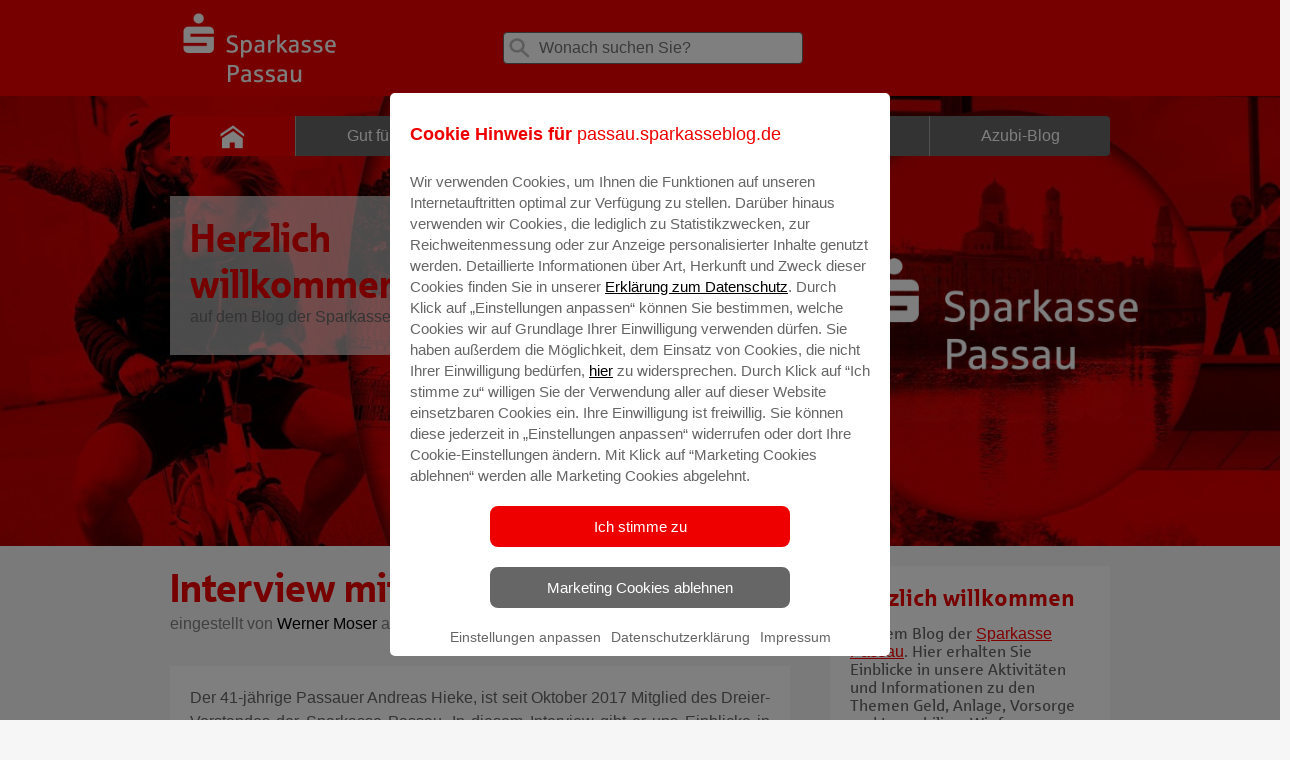

--- FILE ---
content_type: text/html; charset=UTF-8
request_url: https://passau.sparkasseblog.de/2018/03/28/mitarbeiter-privat-andreas-hieke/
body_size: 12078
content:
<!doctype html><!--[if lt IE 7]><html class="no-js ie ie6 lt-ie9 lt-ie8 lt-ie7" lang="de-DE"> <![endif]-->
<!--[if IE 7]><html class="no-js ie ie7 lt-ie9 lt-ie8" lang="de-DE"> <![endif]-->
<!--[if IE 8]><html class="no-js ie ie8 lt-ie9" lang="de-DE"> <![endif]-->
<!--[if gt IE 8]><!--><html class="no-js" lang="de-DE"> <!--<![endif]-->
<head>
<meta charset="UTF-8" />
<link rel="stylesheet" href="https://passau.sparkasseblog.de/wp-content/themes/blog/style.css?v=1.5" type="text/css" media="screen" />
<link rel="stylesheet" href="https://passau.sparkasseblog.de/wp-content/themes/blog/static/print.css" type="text/css" media="print" />
<link rel="stylesheet" href="https://passau.sparkasseblog.de/wp-content/themes/blog/static/style.css?v=2.1" type="text/css" media="screen" />
<meta http-equiv="Content-Type" content="text/html; charset=UTF-8" />
<meta http-equiv="X-UA-Compatible" content="IE=edge,chrome=1" />
<meta name="viewport" content="width=device-width, initial-scale=1.0" />
<link rel="pingback" href="https://passau.sparkasseblog.de/xmlrpc.php" />
<meta name='robots' content='index, follow, max-image-preview:large, max-snippet:-1, max-video-preview:-1' />

	<!-- This site is optimized with the Yoast SEO plugin v22.8 - https://yoast.com/wordpress/plugins/seo/ -->
	<title>Interview mit Andreas Hieke - Blog der Sparkasse Passau</title>
	<meta name="description" content="Der 41-jährige Passauer Andreas Hieke, ist seit Oktober 2017 Mitglied des Vorstandes der Sparkasse Passau. Einblicke in seinen Alltag." />
	<link rel="canonical" href="https://passau.sparkasseblog.de/2018/03/28/mitarbeiter-privat-andreas-hieke/" />
	<meta property="og:locale" content="de_DE" />
	<meta property="og:type" content="article" />
	<meta property="og:title" content="Interview mit Andreas Hieke - Blog der Sparkasse Passau" />
	<meta property="og:description" content="Der 41-jährige Passauer Andreas Hieke, ist seit Oktober 2017 Mitglied des Vorstandes der Sparkasse Passau. Einblicke in seinen Alltag." />
	<meta property="og:url" content="https://passau.sparkasseblog.de/2018/03/28/mitarbeiter-privat-andreas-hieke/" />
	<meta property="og:site_name" content="Blog der Sparkasse Passau" />
	<meta property="article:published_time" content="2018-03-28T07:36:01+00:00" />
	<meta property="article:modified_time" content="2018-03-28T12:56:17+00:00" />
	<meta property="og:image" content="https://passau.sparkasseblog.de/files/2018/03/Hieke_Startbild.jpg" />
	<meta property="og:image:width" content="2127" />
	<meta property="og:image:height" content="2317" />
	<meta property="og:image:type" content="image/jpeg" />
	<meta name="author" content="Werner Moser" />
	<meta name="twitter:card" content="summary_large_image" />
	<meta name="twitter:label1" content="Verfasst von" />
	<meta name="twitter:data1" content="Werner Moser" />
	<meta name="twitter:label2" content="Geschätzte Lesezeit" />
	<meta name="twitter:data2" content="6 Minuten" />
	<script type="application/ld+json" class="yoast-schema-graph">{"@context":"https://schema.org","@graph":[{"@type":"WebPage","@id":"https://passau.sparkasseblog.de/2018/03/28/mitarbeiter-privat-andreas-hieke/","url":"https://passau.sparkasseblog.de/2018/03/28/mitarbeiter-privat-andreas-hieke/","name":"Interview mit Andreas Hieke - Blog der Sparkasse Passau","isPartOf":{"@id":"https://passau.sparkasseblog.de/#website"},"primaryImageOfPage":{"@id":"https://passau.sparkasseblog.de/2018/03/28/mitarbeiter-privat-andreas-hieke/#primaryimage"},"image":{"@id":"https://passau.sparkasseblog.de/2018/03/28/mitarbeiter-privat-andreas-hieke/#primaryimage"},"thumbnailUrl":"https://passau.sparkasseblog.de/files/2018/03/Hieke_Startbild.jpg","datePublished":"2018-03-28T07:36:01+00:00","dateModified":"2018-03-28T12:56:17+00:00","author":{"@id":"https://passau.sparkasseblog.de/#/schema/person/2a9cac23a6d8a13ab726e7dd31506923"},"description":"Der 41-jährige Passauer Andreas Hieke, ist seit Oktober 2017 Mitglied des Vorstandes der Sparkasse Passau. Einblicke in seinen Alltag.","breadcrumb":{"@id":"https://passau.sparkasseblog.de/2018/03/28/mitarbeiter-privat-andreas-hieke/#breadcrumb"},"inLanguage":"de-DE","potentialAction":[{"@type":"ReadAction","target":["https://passau.sparkasseblog.de/2018/03/28/mitarbeiter-privat-andreas-hieke/"]}]},{"@type":"ImageObject","inLanguage":"de-DE","@id":"https://passau.sparkasseblog.de/2018/03/28/mitarbeiter-privat-andreas-hieke/#primaryimage","url":"https://passau.sparkasseblog.de/files/2018/03/Hieke_Startbild.jpg","contentUrl":"https://passau.sparkasseblog.de/files/2018/03/Hieke_Startbild.jpg","width":2127,"height":2317,"caption":"Andreas Hieke - Sparkasse Passau"},{"@type":"BreadcrumbList","@id":"https://passau.sparkasseblog.de/2018/03/28/mitarbeiter-privat-andreas-hieke/#breadcrumb","itemListElement":[{"@type":"ListItem","position":1,"name":"Startseite","item":"https://passau.sparkasseblog.de/"},{"@type":"ListItem","position":2,"name":"Interview mit Andreas Hieke"}]},{"@type":"WebSite","@id":"https://passau.sparkasseblog.de/#website","url":"https://passau.sparkasseblog.de/","name":"Blog der Sparkasse Passau","description":"Hier finden Sie Informationen rund um die Sparkasse Passau.","potentialAction":[{"@type":"SearchAction","target":{"@type":"EntryPoint","urlTemplate":"https://passau.sparkasseblog.de/?s={search_term_string}"},"query-input":"required name=search_term_string"}],"inLanguage":"de-DE"},{"@type":"Person","@id":"https://passau.sparkasseblog.de/#/schema/person/2a9cac23a6d8a13ab726e7dd31506923","name":"Werner Moser","image":{"@type":"ImageObject","inLanguage":"de-DE","@id":"https://passau.sparkasseblog.de/#/schema/person/image/","url":"https://secure.gravatar.com/avatar/73a71f6fa51f323c10637f417735ebc4?s=96&d=mm&r=g","contentUrl":"https://secure.gravatar.com/avatar/73a71f6fa51f323c10637f417735ebc4?s=96&d=mm&r=g","caption":"Werner Moser"},"url":"https://passau.sparkasseblog.de/author/wmoser/"}]}</script>
	<!-- / Yoast SEO plugin. -->


<link rel='stylesheet' id='wp-block-library-css' href='https://passau.sparkasseblog.de/wp-includes/css/dist/block-library/style.min.css?ver=6.4.3' type='text/css' media='all' />
<style id='classic-theme-styles-inline-css' type='text/css'>
/*! This file is auto-generated */
.wp-block-button__link{color:#fff;background-color:#32373c;border-radius:9999px;box-shadow:none;text-decoration:none;padding:calc(.667em + 2px) calc(1.333em + 2px);font-size:1.125em}.wp-block-file__button{background:#32373c;color:#fff;text-decoration:none}
</style>
<style id='global-styles-inline-css' type='text/css'>
body{--wp--preset--color--black: #000000;--wp--preset--color--cyan-bluish-gray: #abb8c3;--wp--preset--color--white: #ffffff;--wp--preset--color--pale-pink: #f78da7;--wp--preset--color--vivid-red: #cf2e2e;--wp--preset--color--luminous-vivid-orange: #ff6900;--wp--preset--color--luminous-vivid-amber: #fcb900;--wp--preset--color--light-green-cyan: #7bdcb5;--wp--preset--color--vivid-green-cyan: #00d084;--wp--preset--color--pale-cyan-blue: #8ed1fc;--wp--preset--color--vivid-cyan-blue: #0693e3;--wp--preset--color--vivid-purple: #9b51e0;--wp--preset--gradient--vivid-cyan-blue-to-vivid-purple: linear-gradient(135deg,rgba(6,147,227,1) 0%,rgb(155,81,224) 100%);--wp--preset--gradient--light-green-cyan-to-vivid-green-cyan: linear-gradient(135deg,rgb(122,220,180) 0%,rgb(0,208,130) 100%);--wp--preset--gradient--luminous-vivid-amber-to-luminous-vivid-orange: linear-gradient(135deg,rgba(252,185,0,1) 0%,rgba(255,105,0,1) 100%);--wp--preset--gradient--luminous-vivid-orange-to-vivid-red: linear-gradient(135deg,rgba(255,105,0,1) 0%,rgb(207,46,46) 100%);--wp--preset--gradient--very-light-gray-to-cyan-bluish-gray: linear-gradient(135deg,rgb(238,238,238) 0%,rgb(169,184,195) 100%);--wp--preset--gradient--cool-to-warm-spectrum: linear-gradient(135deg,rgb(74,234,220) 0%,rgb(151,120,209) 20%,rgb(207,42,186) 40%,rgb(238,44,130) 60%,rgb(251,105,98) 80%,rgb(254,248,76) 100%);--wp--preset--gradient--blush-light-purple: linear-gradient(135deg,rgb(255,206,236) 0%,rgb(152,150,240) 100%);--wp--preset--gradient--blush-bordeaux: linear-gradient(135deg,rgb(254,205,165) 0%,rgb(254,45,45) 50%,rgb(107,0,62) 100%);--wp--preset--gradient--luminous-dusk: linear-gradient(135deg,rgb(255,203,112) 0%,rgb(199,81,192) 50%,rgb(65,88,208) 100%);--wp--preset--gradient--pale-ocean: linear-gradient(135deg,rgb(255,245,203) 0%,rgb(182,227,212) 50%,rgb(51,167,181) 100%);--wp--preset--gradient--electric-grass: linear-gradient(135deg,rgb(202,248,128) 0%,rgb(113,206,126) 100%);--wp--preset--gradient--midnight: linear-gradient(135deg,rgb(2,3,129) 0%,rgb(40,116,252) 100%);--wp--preset--font-size--small: 13px;--wp--preset--font-size--medium: 20px;--wp--preset--font-size--large: 36px;--wp--preset--font-size--x-large: 42px;--wp--preset--spacing--20: 0.44rem;--wp--preset--spacing--30: 0.67rem;--wp--preset--spacing--40: 1rem;--wp--preset--spacing--50: 1.5rem;--wp--preset--spacing--60: 2.25rem;--wp--preset--spacing--70: 3.38rem;--wp--preset--spacing--80: 5.06rem;--wp--preset--shadow--natural: 6px 6px 9px rgba(0, 0, 0, 0.2);--wp--preset--shadow--deep: 12px 12px 50px rgba(0, 0, 0, 0.4);--wp--preset--shadow--sharp: 6px 6px 0px rgba(0, 0, 0, 0.2);--wp--preset--shadow--outlined: 6px 6px 0px -3px rgba(255, 255, 255, 1), 6px 6px rgba(0, 0, 0, 1);--wp--preset--shadow--crisp: 6px 6px 0px rgba(0, 0, 0, 1);}:where(.is-layout-flex){gap: 0.5em;}:where(.is-layout-grid){gap: 0.5em;}body .is-layout-flow > .alignleft{float: left;margin-inline-start: 0;margin-inline-end: 2em;}body .is-layout-flow > .alignright{float: right;margin-inline-start: 2em;margin-inline-end: 0;}body .is-layout-flow > .aligncenter{margin-left: auto !important;margin-right: auto !important;}body .is-layout-constrained > .alignleft{float: left;margin-inline-start: 0;margin-inline-end: 2em;}body .is-layout-constrained > .alignright{float: right;margin-inline-start: 2em;margin-inline-end: 0;}body .is-layout-constrained > .aligncenter{margin-left: auto !important;margin-right: auto !important;}body .is-layout-constrained > :where(:not(.alignleft):not(.alignright):not(.alignfull)){max-width: var(--wp--style--global--content-size);margin-left: auto !important;margin-right: auto !important;}body .is-layout-constrained > .alignwide{max-width: var(--wp--style--global--wide-size);}body .is-layout-flex{display: flex;}body .is-layout-flex{flex-wrap: wrap;align-items: center;}body .is-layout-flex > *{margin: 0;}body .is-layout-grid{display: grid;}body .is-layout-grid > *{margin: 0;}:where(.wp-block-columns.is-layout-flex){gap: 2em;}:where(.wp-block-columns.is-layout-grid){gap: 2em;}:where(.wp-block-post-template.is-layout-flex){gap: 1.25em;}:where(.wp-block-post-template.is-layout-grid){gap: 1.25em;}.has-black-color{color: var(--wp--preset--color--black) !important;}.has-cyan-bluish-gray-color{color: var(--wp--preset--color--cyan-bluish-gray) !important;}.has-white-color{color: var(--wp--preset--color--white) !important;}.has-pale-pink-color{color: var(--wp--preset--color--pale-pink) !important;}.has-vivid-red-color{color: var(--wp--preset--color--vivid-red) !important;}.has-luminous-vivid-orange-color{color: var(--wp--preset--color--luminous-vivid-orange) !important;}.has-luminous-vivid-amber-color{color: var(--wp--preset--color--luminous-vivid-amber) !important;}.has-light-green-cyan-color{color: var(--wp--preset--color--light-green-cyan) !important;}.has-vivid-green-cyan-color{color: var(--wp--preset--color--vivid-green-cyan) !important;}.has-pale-cyan-blue-color{color: var(--wp--preset--color--pale-cyan-blue) !important;}.has-vivid-cyan-blue-color{color: var(--wp--preset--color--vivid-cyan-blue) !important;}.has-vivid-purple-color{color: var(--wp--preset--color--vivid-purple) !important;}.has-black-background-color{background-color: var(--wp--preset--color--black) !important;}.has-cyan-bluish-gray-background-color{background-color: var(--wp--preset--color--cyan-bluish-gray) !important;}.has-white-background-color{background-color: var(--wp--preset--color--white) !important;}.has-pale-pink-background-color{background-color: var(--wp--preset--color--pale-pink) !important;}.has-vivid-red-background-color{background-color: var(--wp--preset--color--vivid-red) !important;}.has-luminous-vivid-orange-background-color{background-color: var(--wp--preset--color--luminous-vivid-orange) !important;}.has-luminous-vivid-amber-background-color{background-color: var(--wp--preset--color--luminous-vivid-amber) !important;}.has-light-green-cyan-background-color{background-color: var(--wp--preset--color--light-green-cyan) !important;}.has-vivid-green-cyan-background-color{background-color: var(--wp--preset--color--vivid-green-cyan) !important;}.has-pale-cyan-blue-background-color{background-color: var(--wp--preset--color--pale-cyan-blue) !important;}.has-vivid-cyan-blue-background-color{background-color: var(--wp--preset--color--vivid-cyan-blue) !important;}.has-vivid-purple-background-color{background-color: var(--wp--preset--color--vivid-purple) !important;}.has-black-border-color{border-color: var(--wp--preset--color--black) !important;}.has-cyan-bluish-gray-border-color{border-color: var(--wp--preset--color--cyan-bluish-gray) !important;}.has-white-border-color{border-color: var(--wp--preset--color--white) !important;}.has-pale-pink-border-color{border-color: var(--wp--preset--color--pale-pink) !important;}.has-vivid-red-border-color{border-color: var(--wp--preset--color--vivid-red) !important;}.has-luminous-vivid-orange-border-color{border-color: var(--wp--preset--color--luminous-vivid-orange) !important;}.has-luminous-vivid-amber-border-color{border-color: var(--wp--preset--color--luminous-vivid-amber) !important;}.has-light-green-cyan-border-color{border-color: var(--wp--preset--color--light-green-cyan) !important;}.has-vivid-green-cyan-border-color{border-color: var(--wp--preset--color--vivid-green-cyan) !important;}.has-pale-cyan-blue-border-color{border-color: var(--wp--preset--color--pale-cyan-blue) !important;}.has-vivid-cyan-blue-border-color{border-color: var(--wp--preset--color--vivid-cyan-blue) !important;}.has-vivid-purple-border-color{border-color: var(--wp--preset--color--vivid-purple) !important;}.has-vivid-cyan-blue-to-vivid-purple-gradient-background{background: var(--wp--preset--gradient--vivid-cyan-blue-to-vivid-purple) !important;}.has-light-green-cyan-to-vivid-green-cyan-gradient-background{background: var(--wp--preset--gradient--light-green-cyan-to-vivid-green-cyan) !important;}.has-luminous-vivid-amber-to-luminous-vivid-orange-gradient-background{background: var(--wp--preset--gradient--luminous-vivid-amber-to-luminous-vivid-orange) !important;}.has-luminous-vivid-orange-to-vivid-red-gradient-background{background: var(--wp--preset--gradient--luminous-vivid-orange-to-vivid-red) !important;}.has-very-light-gray-to-cyan-bluish-gray-gradient-background{background: var(--wp--preset--gradient--very-light-gray-to-cyan-bluish-gray) !important;}.has-cool-to-warm-spectrum-gradient-background{background: var(--wp--preset--gradient--cool-to-warm-spectrum) !important;}.has-blush-light-purple-gradient-background{background: var(--wp--preset--gradient--blush-light-purple) !important;}.has-blush-bordeaux-gradient-background{background: var(--wp--preset--gradient--blush-bordeaux) !important;}.has-luminous-dusk-gradient-background{background: var(--wp--preset--gradient--luminous-dusk) !important;}.has-pale-ocean-gradient-background{background: var(--wp--preset--gradient--pale-ocean) !important;}.has-electric-grass-gradient-background{background: var(--wp--preset--gradient--electric-grass) !important;}.has-midnight-gradient-background{background: var(--wp--preset--gradient--midnight) !important;}.has-small-font-size{font-size: var(--wp--preset--font-size--small) !important;}.has-medium-font-size{font-size: var(--wp--preset--font-size--medium) !important;}.has-large-font-size{font-size: var(--wp--preset--font-size--large) !important;}.has-x-large-font-size{font-size: var(--wp--preset--font-size--x-large) !important;}
.wp-block-navigation a:where(:not(.wp-element-button)){color: inherit;}
:where(.wp-block-post-template.is-layout-flex){gap: 1.25em;}:where(.wp-block-post-template.is-layout-grid){gap: 1.25em;}
:where(.wp-block-columns.is-layout-flex){gap: 2em;}:where(.wp-block-columns.is-layout-grid){gap: 2em;}
.wp-block-pullquote{font-size: 1.5em;line-height: 1.6;}
</style>
<link rel='stylesheet' id='login-with-ajax-css' href='https://passau.sparkasseblog.de/wp-content/plugins/login-with-ajax/templates/login-with-ajax.min.css?ver=4.3' type='text/css' media='all' />
<link rel='stylesheet' id='login-with-ajax-2FA-css' href='https://passau.sparkasseblog.de/wp-content/plugins/login-with-ajax/2FA/2FA.min.css?ver=4.3' type='text/css' media='all' />
<script type="text/javascript" src="https://passau.sparkasseblog.de/wp-includes/js/jquery/jquery.min.js?ver=3.7.1" id="jquery-core-js"></script>
<script type="text/javascript" src="https://passau.sparkasseblog.de/wp-includes/js/jquery/jquery-migrate.min.js?ver=3.4.1" id="jquery-migrate-js"></script>
<script type="text/javascript" src="https://passau.sparkasseblog.de/wp-content/themes/sparkasse-parent/js/typeahead.js?ver=6.4.3" id="typeahead-js"></script>
<script type="text/javascript" id="login-with-ajax-js-extra">
/* <![CDATA[ */
var LWA = {"ajaxurl":"https:\/\/passau.sparkasseblog.de\/wp-admin\/admin-ajax.php","off":""};
/* ]]> */
</script>
<script type="text/javascript" src="https://passau.sparkasseblog.de/wp-content/plugins/login-with-ajax/templates/login-with-ajax.min.js?ver=4.3" id="login-with-ajax-js"></script>
<script type="text/javascript" src="https://passau.sparkasseblog.de/wp-content/plugins/login-with-ajax/ajaxify/ajaxify.min.js?ver=4.3" id="login-with-ajax-ajaxify-js"></script>
<script type="text/javascript" src="https://passau.sparkasseblog.de/wp-content/plugins/login-with-ajax/2FA/2FA.min.js?ver=4.3" id="login-with-ajax-2FA-js"></script>
<script>
  window.dataLayer = window.dataLayer || [];
    dataLayer.push({
    "page" : {
        "name"      : "Blog der Sparkasse Passau",
        "channel"   : "mitarbeiter-privat-andreas-hieke",
        "hierarchy" : [4],
        "spk"       : "passau.sparkasseblog.de",
        "aid"       : "sk-passau",
        "blz"       : "74050000"
      }
    });
  </script><!-- Google Tag Manager -->
<script>(function(w,d,s,l,i){w[l]=w[l]||[];w[l].push({'gtm.start':
new Date().getTime(),event:'gtm.js'});var f=d.getElementsByTagName(s)[0],
j=d.createElement(s),dl=l!='dataLayer'?'&l='+l:'';j.async=true;j.src=
'https://www.googletagmanager.com/gtm.js?id='+i+dl;f.parentNode.insertBefore(j,f);
})(window,document,'script','dataLayer','GTM-KPGP98M');</script>
<!-- End Google Tag Manager -->


	<style>/* emma widget */

.nl-form-body {

               width: 100% !important;

}



.nl-form-body .element {

               padding: 8px 0 !important;

}



.nl-form-body button {

               cursor: pointer;

}



.nl-form-body button:hover {

               background-color: #ff0000 !important;

               background: linear-gradient(#ff0000, #dd0000) !important;

               border: solid 1px #ff0000 !important;

}



.nl-form-body a { font-weight: bold; text-decoration: underline;



}

/* spacings between paragraphs and headlines */
.content__text p + h2,
.content__text p + h3,
.content__text p + h4,
.content__text p + h5,
.content__text p + h6 {
  margin-top: 25px;
}</style>
</head>
<body class="post-template-default single single-post postid-2531 single-format-standard start-page" data-template="base.twig">
<!-- Google Tag Manager (noscript) -->
<noscript><iframe src="https://www.googletagmanager.com/ns.html?id=GTM-KPGP98M"
height="0" width="0" style="display:none;visibility:hidden"></iframe></noscript>
<!-- End Google Tag Manager (noscript) -->
<div id="wrapper" class="spapp"   >
                <header id="header" role="banner" class="wrapper__header  wrapper__header--white-red">
        <div class="container">
            <div class="row">
                <div class="col-xs-12">
                    <div class="l-header">
                        <div class="header__logo">
                            <a href="/">
                                <img alt="zur Homepage" title="zur Homepage" src="https://passau.sparkasseblog.de/files/2024/08/cropped-Logo-Sparkasse-Passau-Blog-270x96-2.png" />
                            </a>
                        </div>
                        <div id="search" class="search">
    <form role="search" action="https://passau.sparkasseblog.de/">
        <label>
            <span class="icon icon__search"></span>
            <input type="search"
                   class="search__input"
                   id="searchinput"
                   placeholder="Wonach suchen Sie?"
                   value=""
                   name="s"
                   title="Suche für:"/>
        </label>
    </form>
</div>

						                    </div>
                </div>
            </div>
        </div>
    </header>
    <div class="container-fluid nopad">
							        <div class="full-background_navigation-container stageimage
                 stagemobile"
				
                            style="background-image: url('https://passau.sparkasseblog.de/files/2025/12/Headerbild-Blog.png')"
                >
            <div id="container">
                <div class="row" id="main-menu">
                    <div class="navigation-container">
    <input id="main-nav-check" type="checkbox">
    <nav id="menu" class="nav nav__mobile">
        <ul class="nav__list">
            <li class="nav__item nav__item-icon">
                <a href="/" class="nav__link" >
                    <span class="icon icon__home"></span>
                </a>
            </li>
                            <li class=" menu-item menu-item-type-taxonomy menu-item-object-category menu-item-39 nav__item"  >
                    <a class="nav__link" href="https://passau.sparkasseblog.de/category/gutfuerdieregion/"><span class="nav__text">Gut für die Region </span></a>
                                      </li>
                            <li class=" menu-item menu-item-type-taxonomy menu-item-object-category menu-item-37 nav__item"  >
                    <a class="nav__link" href="https://passau.sparkasseblog.de/category/finanztipps/"><span class="nav__text">Finanztipps </span></a>
                                      </li>
                            <li class=" menu-item menu-item-type-taxonomy menu-item-object-category menu-item-41 nav__item"  >
                    <a class="nav__link" href="https://passau.sparkasseblog.de/category/veranstaltungen/"><span class="nav__text">Veranstaltungen </span></a>
                                      </li>
                            <li class=" menu-item menu-item-type-taxonomy menu-item-object-category menu-item-35 nav__item"  >
                    <a class="nav__link" href="https://passau.sparkasseblog.de/category/azubi-blog/"><span class="nav__text">Azubi-Blog </span></a>
                                      </li>
                    </ul>
    </nav>
    <div id="iconbar"><a href="#" id="mobileMenuOpen"></a></div>
    <nav id="mobilemenu">
        <header id="mobile">
            <a href="/" target="_self" title="Sparkasse"><span class="sidebar__Icon sidebar__Icon--social"><svg title="Sparkasse"><use xlink:href="/wp-content/themes/blog/assets/icons.svg#simpleicons-sparkasse-icon"></use></svg></span> Zur Startseite</a>
        </header>
        <a href="#" id="mobileMenuClose"></a>
        <div id="search" class="search">
    <form role="search" action="https://passau.sparkasseblog.de/">
        <label>
            <span class="icon icon__search"></span>
            <input type="search"
                   class="search__input"
                   id="searchinput"
                   placeholder="Wonach suchen Sie?"
                   value=""
                   name="s"
                   title="Suche für:"/>
        </label>
    </form>
</div>

        <ul class="mobile_nav__list">
                            <li class="mobile_nav__item"  >
                    <a class="mobile_nav__link" href="https://passau.sparkasseblog.de/category/gutfuerdieregion/"> <span class="nav__text">Gut für die Region </span></a>
                                      </li>
                            <li class="mobile_nav__item"  >
                    <a class="mobile_nav__link" href="https://passau.sparkasseblog.de/category/finanztipps/"> <span class="nav__text">Finanztipps </span></a>
                                      </li>
                            <li class="mobile_nav__item"  >
                    <a class="mobile_nav__link" href="https://passau.sparkasseblog.de/category/veranstaltungen/"> <span class="nav__text">Veranstaltungen </span></a>
                                      </li>
                            <li class="mobile_nav__item"  >
                    <a class="mobile_nav__link" href="https://passau.sparkasseblog.de/category/azubi-blog/"> <span class="nav__text">Azubi-Blog </span></a>
                                      </li>
                    </ul>
    </nav>
</div>
                </div>
										  
        
            
      
     
	<img src="https://passau.sparkasseblog.de/files/2025/12/Headerbild-Blog-600x200.png" alt="" class="" srcset="https://passau.sparkasseblog.de/files/2025/12/Headerbild-Blog-600x200.png 600w, https://passau.sparkasseblog.de/files/2025/12/Headerbild-Blog-300x100.png 300w, https://passau.sparkasseblog.de/files/2025/12/Headerbild-Blog-1024x341.png 1024w, https://passau.sparkasseblog.de/files/2025/12/Headerbild-Blog-768x256.png 768w, https://passau.sparkasseblog.de/files/2025/12/Headerbild-Blog-250x83.png 250w, https://passau.sparkasseblog.de/files/2025/12/Headerbild-Blog-555x185.png 555w, https://passau.sparkasseblog.de/files/2025/12/Headerbild-Blog-940x313.png 940w, https://passau.sparkasseblog.de/files/2025/12/Headerbild-Blog-500x167.png 500w, https://passau.sparkasseblog.de/files/2025/12/Headerbild-Blog.png 1500w" sizes="(max-width: 600px) 100vw, 600px">

				                                <div class="row" id="main-teaser">
                    <div class="navigation-container">
    <div class="nav">
        <div class="themeTitle">
			<div class="themeHeadline">Herzlich willkommen</div>
								<p class="mb-3 font-06">
					auf dem Blog der Sparkasse Passau
				</p>
							</div>
		</div>
	</div>                </div>
                            </div>
        </div>
    </div>
        <!-- single.twig -->
		
	<article id="post">
		<div class="container">
			<div class="row">
                					<div class="col-xs-12 col-md-8">
						<header>
							<h1 class="headline--primary">Interview mit Andreas Hieke</h1>
                            							
    <p class="content content__text author font-05">
            eingestellt von <a href="https://passau.sparkasseblog.de/author/wmoser/" class="font__bold">Werner Moser</a> am 28. März 2018     	        </p>
						</header>
						 						<section class="cbox cbox__text">
							<div class="content content__text">
								<div class="single content__par image">
                                                                        <p>Der 41-jährige Passauer Andreas Hieke, ist seit Oktober 2017 Mitglied des Dreier-Vorstandes der Sparkasse Passau. In diesem Interview gibt er uns Einblicke in seinen Alltag als Sparkassenvorstand und in das Familienleben mit seiner Frau Mandy und dem 5-jährigem Sohn Hannes.</p>
<p><span style="color: #ff0000">Deine erste Stunde des Tages &#8211; wie läuft die ab?</span><br />
Wir beginnen den Tag immer mit einem gemeinsamen Familienfrühstück. Dabei lese ich die Passauer Neue Presse &#8211; ganz klassisch noch in Papierform -, um gut informiert in den Tag zu starten.</p>
<p><span style="color: #ff0000">Wie sieht ein typischer Arbeitstag bei dir aus?</span><br />
Den typischen Arbeitstag gibt es eigentlich nicht. Mein Arbeitsalltag ist auch aufgrund der verschiedenen von mir verantworteten Bereiche sehr abwechslungsreich. Den größten Teil meiner Zeit nehmen dabei aber sicherlich interne Abstimmungen und Besprechungen in Anspruch.</p>
<p><span style="color: #ff0000">Wie viele Abend- / Wochenendtermine hast du als Vorstand?</span><strong><br />
</strong>Das lässt sich nicht pauschal beantworten. Mal sind es mehr, mal weniger. Aber netzwerkfördernde und repräsentative Termine sind sehr wichtig und darum nehme ich diese auch gerne wahr. Das gehört einfach zur Aufgabe dazu.</p>
<p><span style="color: #ff0000">1997 hast du als Azubi in der Sparkasse Passau angefangen. Nach der Ausbildung warst du Geldberater in Ruderting, dann Kundenberater und Geschäftsstellenleiter in Rotthalmünster, Marktdirektor in Tittling. Als Regionaldirektor verantwortlich für den Bereich Nord/Südwest, Leiter der Unternehmenssteuerung und nach einer Vorstandsqualifikation in der Sparkasse Erding-Dorfen, als Leiter der Gewerbekundenberatung, bist du 2014 zum stellvertretendes Vorstandsmitglied ernannt worden. Mit 40 Jahren hast du 2017 die Nachfolge von Dr. Hartmann Beck als <a href="https://passau.sparkasseblog.de/2017/10/04/andreas-hieke-wird-vorstand/">Vorstandsmitglied</a> angetreten. Eine beeindruckende Bilderbuchkarriere innerhalb der Sparkasse Passau. Wir hatten schon einige Führungspersönlichkeiten im Haus, die dann als Vorstand bei anderen Sparkassen ihre Karriere fortgesetzt haben. Du bist jedoch deiner Heimat und der Sparkasse Passau treu geblieben? Warum?&nbsp;</span><strong><br />
</strong>Ich liebe unsere Heimat und kann mir keinen schöneren Platz zum Leben vorstellen. Und die Sparkasse Passau ist ein tolles Haus mit liebenswerten Mitarbeiterinnen und Mitarbeitern, die mich jetzt schon über 20 Jahre lang begleiten. Ich bin mir ziemlich sicher, dass auch die ehemaligen Kollegen gerne Vorstand in Passau geworden wären. Dazu müssen mehrere Dinge zusammenpassen: die persönliche Entwicklung, ein entsprechender Bedarf in der Sparkasse und schließlich ein Verwaltungsrat, der einen zum Vorstand bestellt. Da hatte ich einfach auch Glück.&nbsp;&nbsp;</p>
<p><span style="color: #ff0000">Es stellt sich dabei natürlich auch die Frage wie du in kritische (Führungs-) Gespräche mit Mitarbeitern gehst, die bisher deine Kollegen waren und ggf. schon länger in der Sparkasse sind, als du?</span><br />
Den eigenen Führungsstil zu beschreiben ist nicht leicht. Das sollen besser andere machen. Seit dem Jahr 2004 habe ich in verschiedenen Funktionen Führungsverantwortung in der Sparkasse. In dieser Zeit hatte ich immer Mitarbeiterinnen und Mitarbeiter, die länger in der Sparkasse und bisher Kollegen oder manchmal sogar ehemalige Chefs waren. Ich glaube, das hat immer ganz gut funktioniert. Dafür möchte ich mich bei den Kolleginnen und Kollegen bedanken, denn es gehören immer zwei dazu.&nbsp;</p>
<p><span style="color: #ff0000">Gab es einen Menschen in deiner beruflichen Laufbahn, der dich geprägt oder verändert hat?</span><br />
In den über 20 Jahren in der Sparkasse Passau haben mich viele Menschen geprägt. Ich hatte insbesondere das Glück, immer Führungskräfte gehabt zu haben, die mich gefördert haben. Da möchte ich niemanden ausnehmen oder hervorheben und mich bei allen herzlich bedanken. Am meisten verändert hat mich in beruflicher Hinsicht aber meine Frau Mandy. Als ich sie kennen und lieben lernte, war ich ganz zufrieden mit dem bis dahin Erreichten. Sie hatte die Erfahrung aus zwei anderen, größeren Sparkassen und hat mir aufgezeigt, dass ich vielleicht noch mehr Potenzial habe. Ohne Sie hätte ich insbesondere den wichtigen Schritt zum Lehrinstitut wahrscheinlich nicht gemacht.</p>
<p><span style="color: #ff0000">Was verändert sich für unsere Privatkunden in den nächsten 5-10 Jahren? Haben wir dann überhaupt noch Geschäftsstellen?</span><br />
Unser gesamtes Umfeld verändert sich vor allem durch die Digitalisierung rasant und immer schneller. Das macht auch vor der Sparkasse nicht halt. Deshalb haben wir unser Zielbild 2030 entwickelt, um uns frühzeitig darauf einzustellen und das Geschäftsmodell der Sparkasse nachhaltig weiterzuentwickeln. Ich bin überzeugt, dass wir als die regionale Multikanalbank mit einer sehr hohen Beratungskompetenz auch in der Zukunft einen wichtigen Mehrwert für die Menschen, Unternehmen und Kommunen in unserer Region bieten werden. Der persönliche Kontakt vor Ort wird dabei nach wie vor ein entscheidender Wettbewerbsvorteil für uns sein. Dafür haben wir uns mit unserer derzeitigen Geschäftsstellenstruktur schon gut aufgestellt. Die Geschäftsstelle als Synonym für den persönlichen Kontakt vor Ort gehört für mich zur DNA einer Sparkasse. Sicherlich werden sich aber sowohl die Anzahl als auch das in den Geschäftsstellen vorgehaltene Dienstleistungs- und Beratungsangebot weiter verändern.&nbsp;&nbsp;&nbsp;</p>
<img fetchpriority="high" decoding="async" class="size-medium wp-image-2527 alignleft" src="https://passau.sparkasseblog.de/files/2018/03/Hieke_Moser2-300x213.jpg" alt="Andreas Hieke - Sparkasse Passau" height="213" width="300" srcset="https://passau.sparkasseblog.de/files/2018/03/Hieke_Moser2-300x213.jpg 300w, https://passau.sparkasseblog.de/files/2018/03/Hieke_Moser2-768x545.jpg 768w, https://passau.sparkasseblog.de/files/2018/03/Hieke_Moser2-1024x727.jpg 1024w, https://passau.sparkasseblog.de/files/2018/03/Hieke_Moser2-250x177.jpg 250w, https://passau.sparkasseblog.de/files/2018/03/Hieke_Moser2-261x185.jpg 261w" sizes="(max-width: 300px) 100vw, 300px" /><p><strong><em>Jetzt möchten wir aber gerne noch mehr über den Privatmenschen Andreas Hieke erfahren.</em></strong></p>
<p><span style="color: #ff0000">Welchen Beruf haben sich deine Eltern für dich vorgestellt?</span><strong><br />
</strong>Das weiß ich eigentlich gar nicht so genau. Meine Eltern haben mich immer meinen eigenen Weg gehen lassen und mich nicht in irgendeine Richtung gedrängt. Sie haben mich bei allem, was ich gemacht habe, immer unterstützt. Soweit ich mich erinnere, war es alleine meine Entscheidung, nach dem Abitur nicht zu studieren sondern in die Sparkasse zu gehen. Natürlich berät man sich aber bei so einer Entscheidung mit seinen Eltern. Mein Vater hat einen kleinen Handwerksbetrieb. Vielleicht hätte er sich gewünscht, dass ich mal in seine Fußstapfen trete. In meiner Familie mütterlicherseits gab es damals schon vier weitere Bankkaufleute, da waren sie und ich quasi etwas vorbelastet.&nbsp;</p>
<p><span style="color: #ff0000">Welche Aufgaben übernimmst du zu Hause?</span><strong><br />
</strong>Meine Frau und ich haben mal ausgemacht, dass sie für Innen und ich für Außen zuständig bin. Das ist auch gut so. Dazu koche ich gerne – also nicht so alltäglich, aber am Wochenende mit entsprechend Zeit und Muße. Meiner Familie schmeckt das dann auch meistens.</p>
<p><span style="color: #ff0000">Was darf in deinem Urlaubskoffer nie fehlen?</span><strong><br />
</strong>Die kommen zwar nicht in den Koffer, aber das Wichtigste sind natürlich meine Frau und mein Sohn. Die gemeinsame Zeit ist ansonsten eher knapp, so dass wir diese dann im Urlaub genießen. Und ich rauche seit einigen Jahren gelegentlich Pfeife. Die muss immer mit in den Urlaub.</p>
<p><span style="color: #ff0000">Für welche drei Dinge in deinem Leben bist du am dankbarsten?</span><strong><br />
</strong>Meine Frau, meinen Sohn und dass ich dieses Leben hier in meiner Heimat führen darf.</p>
<p><span style="color: #ff0000">Was bringt positive Energie in dein Leben?</span><strong><br />
</strong>Ich bin grundsätzlich ein positiver Mensch und kann aus vielen Dingen Energie ziehen. Aber gerade die gemeinsame Zeit mit meinem Sohn gibt mir sehr viel.</p>
<p><span style="color: #ff0000">Was hast du dir in der letzten Zeit für dich gegönnt?</span><strong><br />
</strong>Vor wenigen Tagen habe ich mir wirklich einen länger gehegten Wunsch erfüllt. Ich habe mir meine Augen lasern und die Kurzsichtigkeit korrigieren lassen. Seitdem führe ich ein Leben ohne Brille und Kontaktlinsen.</p>
<p><span style="color: #ff0000">Was machst du gar nicht gerne und schiebst es immer wieder auf?</span><br />
Ich habe ja vorher gesagt, dass ich zuhause für Außen zuständig bin. Da bin ich aber ziemlich nachlässig. Vor zwei Jahren habe ich mir deshalb schon einen Rasenmäherroboter angeschafft, damit das wenigstens immer gemacht ist.</p>
<p><span style="color: #ff0000">Welche Frage wurde dir noch nie gestellt, die du gerne beantworten würdest?</span><br />
Wenn ich das wüsste …</p>
<div class="wp-caption alignleft" style="max-width: 310px;"><img decoding="async" class="wp-image-2525 size-medium" src="https://passau.sparkasseblog.de/files/2018/03/Hieke_Moser-300x210.jpg" alt="Andreas Hieke - Sparkasse Passau" height="210" width="300" srcset="https://passau.sparkasseblog.de/files/2018/03/Hieke_Moser-300x210.jpg 300w, https://passau.sparkasseblog.de/files/2018/03/Hieke_Moser-768x538.jpg 768w, https://passau.sparkasseblog.de/files/2018/03/Hieke_Moser-1024x717.jpg 1024w, https://passau.sparkasseblog.de/files/2018/03/Hieke_Moser-250x175.jpg 250w, https://passau.sparkasseblog.de/files/2018/03/Hieke_Moser-264x185.jpg 264w" sizes="(max-width: 300px) 100vw, 300px" /><p class="wp-caption-text">v.l. Werner Moser und Andreas Hieke</p></div>
<p>Herzlichen Dank für das unterhaltsame Gespräch.<br />
Geführt wurde das Interview von Werner Moser, Multikanalmanagement.</p>
<p>&nbsp;</p>
<p>&nbsp;</p>
<p>&nbsp;</p>
<p>&nbsp;</p>
<p>&nbsp;</p>

								</div>
							</div>
						</section>
						                        					</div>
					<div class="col-xs-12 col-md-4">
						<ul>
															<div class="sidebar cbox cbox__sidebar"><h3 class="sidebar__title">Herzlich willkommen</h3>			<div class="textwidget">auf dem Blog der <a HREF="https://www.sparkasse-passau.de/de/home.html"><font COLOR="#FF0000"><u>Sparkasse Passau</u></font></a>. Hier erhalten Sie Einblicke in unsere Aktivitäten und Informationen zu den Themen Geld, Anlage, Vorsorge und Immobilien. Wir freuen uns über Ihren Besuch und Ihre Kommentare. </div>
		</div>
		<div class="sidebar cbox cbox__sidebar">
		<h3 class="sidebar__title">Neueste Beiträge</h3>
		<ul>
											<li>
					<a href="https://passau.sparkasseblog.de/2026/01/14/kundenempfang-der-sparkasse-passau-2026/">Kundenempfang der Sparkasse Passau 2026</a>
									</li>
											<li>
					<a href="https://passau.sparkasseblog.de/2025/12/23/spendenmarathon-der-sparkasse-passau-2025/">Spendenmarathon der Sparkasse Passau 2025</a>
									</li>
											<li>
					<a href="https://passau.sparkasseblog.de/2025/11/18/konzert-der-sparkassenstiftung-2025/">Konzert der Sparkassenstiftung 2025</a>
									</li>
											<li>
					<a href="https://passau.sparkasseblog.de/2025/10/08/finanzbildung-mit-kluge-koepfe-starke-zukunft-der-sparkasse-passau/">Finanzbildung mit „Kluge Köpfe – Starke Zukunft“ der Sparkasse Passau</a>
									</li>
											<li>
					<a href="https://passau.sparkasseblog.de/2025/08/07/brauhoefe-passau-passaus-neue-wohntraeume/">Brauhöfe Passau &#8211; PASSAUS NEUE WOHN(T)RÄUME</a>
									</li>
					</ul>

		</div>
													</ul>
					</div>
                			</div>
		</div>
	</article>

			
				
		
	


            <div class="clear"></div>
<footer id="footer" class="footer" role="contentinfo">
       <div class="footer__menu">
        <div class="container">
            <div class="row">
                                                                                          <div class="col-xs-12 col-md-4">
                    <ul class="footer__list" >
                                                <li class="footer__item menu"  style="
    margin-bottom: 0px;
    margin-top: 0px;
    margin-left: 0px;
    margin-right: 0px;
"><a class="footer__link" href="https://www.sparkasse-passau.de/de/home.html" title="Internetfiliale" target="_blank">Internetfiliale</a>
<ul>
                </ul></li>                                                <li class="footer__item menu"  style="
    margin-bottom: 0px;
    margin-top: 0px;
    margin-left: 0px;
    margin-right: 0px;
"><a class="footer__link" href="http://www.facebook.com/sparkassepassau" title="Facebook" target="_blank">Facebook</a>
<ul>
                </ul></li>                                                <li class="footer__item menu"  style="
    margin-bottom: 0px;
    margin-top: 0px;
    margin-left: 0px;
    margin-right: 0px;
"><a class="footer__link" href="http://www.twitter.com/sparkassepassau" title="Twitter" target="_blank">Twitter</a>
<ul>
                </ul></li>                                                <li class="footer__item menu"  style="
    margin-bottom: 0px;
    margin-top: 0px;
    margin-left: 0px;
    margin-right: 0px;
"><a class="footer__link" href="http://www.youtube.com/user/SparkassePassau" title="YouTube" target="_blank">YouTube</a>
<ul>
                </ul></li>                                                <li class="footer__item menu"  style="
    margin-bottom: 0px;
    margin-top: 0px;
    margin-left: 0px;
    margin-right: 0px;
"><a class="footer__link" href="http://www.xing.com/companies/sparkassepassau" title="Xing" target="_blank">Xing</a>
<ul>
                </ul></li>                                                <li class="footer__item menu"  style="
    margin-bottom: 0px;
    margin-top: 0px;
    margin-left: 0px;
    margin-right: 0px;
"><a class="footer__link" href="http://passau.sparkasseblog.de/feed" title="RSS-Feed">RSS-Feed</a>
<ul>
                </ul></li>                                            </ul>
                  </div>
                            </div>
        </div>
    </div>
            <div class="footer__disclaimer">
        <div class="container">
            <div class="row">
                <div class="col-xs-12">
                    <ul class="disclaimer__list" >
                                                    <li class="disclaimer__item menu"  style="
    margin-bottom: 0px;
    margin-top: 0px;
    margin-left: 0px;
    margin-right: 0px;
"><a class="disclaimer__link" href="https://passau.sparkasseblog.de/impressum/" title="Impressum">Impressum</a>
<ul>
                </ul></li>                                                    <li class="disclaimer__item menu"  style="
    margin-bottom: 0px;
    margin-top: 0px;
    margin-left: 0px;
    margin-right: 0px;
"><a class="disclaimer__link" href="https://passau.sparkasseblog.de/datenschutz/" title="Datenschutz">Datenschutz</a>
<ul>
                </ul></li>                                            </ul>
                </div>
            </div>
        </div>
    </div>
    </footer>
        <!-- Root element of PhotoSwipe. Must have class pswp. -->
<div class="pswp" tabindex="-1" role="dialog" aria-hidden="true">

    <!-- Background of PhotoSwipe.
         It's a separate element as animating opacity is faster than rgba(). -->
    <div class="pswp__bg"></div>

    <!-- Slides wrapper with overflow:hidden. -->
    <div class="pswp__scroll-wrap">

        <!-- Container that holds slides.
            PhotoSwipe keeps only 3 of them in the DOM to save memory.
            Don't modify these 3 pswp__item elements, data is added later on. -->
        <div class="pswp__container">
            <div class="pswp__item"></div>
            <div class="pswp__item"></div>
            <div class="pswp__item"></div>
        </div>

        <!-- Default (PhotoSwipeUI_Default) interface on top of sliding area. Can be changed. -->
        <div class="pswp__ui pswp__ui--hidden">

            <div class="pswp__top-bar">

                <!--  Controls are self-explanatory. Order can be changed. -->

                <div class="pswp__counter"></div>

                <button class="pswp__button pswp__button--close" title="Close (Esc)"></button>

                <button class="pswp__button pswp__button--share" title="Share"></button>

                <button class="pswp__button pswp__button--fs" title="Toggle fullscreen"></button>

                <button class="pswp__button pswp__button--zoom" title="Zoom in/out"></button>

                <div class="pswp__preloader">
                    <div class="pswp__preloader__icn">
                        <div class="pswp__preloader__cut">
                            <div class="pswp__preloader__donut">dsd</div>
                        </div>
                    </div>
                </div>
            </div>

            <div class="pswp__share-modal pswp__share-modal--hidden pswp__single-tap">
                <div class="pswp__share-tooltip"></div>
            </div>

            <button class="pswp__button pswp__button--arrow--left" title="Previous (arrow left)">
            </button>

            <button class="pswp__button pswp__button--arrow--right" title="Next (arrow right)">
            </button>

            <div class="pswp__caption">
                <div class="pswp__caption__center"></div>
            </div>

        </div>

    </div>

</div>        
        <!--script src="https://passau.sparkasseblog.de/wp-content/themes/blog/assets/build/js/all.min.js"></script-->
    <script type="text/javascript" src="//cdn.jsdelivr.net/jquery.slick/1.6.0/slick.min.js"></script>
    <script type="text/javascript" src="https://passau.sparkasseblog.de/wp-content/themes/blog/assets/jquery.fitToParent.js"></script>
    <script type="text/javascript" src="https://passau.sparkasseblog.de/wp-content/themes/blog/assets/typeahead.jquery.js"></script>
    <script type="text/javascript" src="https://passau.sparkasseblog.de/wp-content/themes/blog/static/bundlemain.js?v=20260116855"></script>
    <script type="text/javascript" src="https://passau.sparkasseblog.de/wp-content/themes/blog/static/bundlevendor.js?v=20260116855"></script>
    <script>

        jQuery(document).ready(function() {
            function menu(openItem){
                $(openItem).toggle();
            }

/*

            if ( jQuery('iframe')){
            jQuery('iframe').fitToParent();
            jQuery(window).on('resize', function(){
                jQuery('iframe').fitToParent();
                requestAnimationFrame( jQuery('iframe').fitToParent() );
            });
            }
*/
/*
            jQuery('#searchinput').typeahead({
                    hint: false,
                    minLength: 5,
                    highlight: true,
                    delay: 550
                },
                {
                    source: function show(q, cb, cba) {
                        var url = 'http://sparkasseblog.dev/wp-admin/admin-ajax.php?action=get_search_result&q=' + q;
                        jQuery('.spksearch-term').text(q);
                        jQuery.ajax({ url: url })
                            .done(function(res) {
                                jQuery('#main-menu, #main-teaser').hide();
                                $('.result-list').empty('h3');
                                jQuery('#sresult').show();

                                $.each(res.results, function(key, value){
                                    text = value.post_content;
                                    $('.result-list').append('<h7>' + value.post_title + "</h7><p style='font-size:12px'>" + text.substring(0,50) + "</p>"  );
                                });

                                console.log(res.results);
                                //cba(res);
                            })
                            .fail(function(err) {
                                alert(err);
                            });
                    },
                    limit:10,
                    displayKey: 'ausbildung'
                });

            jQuery( "#closesearch" ).on( "click", closesearch );
            function closesearch(){
                    $('#main-menu, #main-teaser, #sresult').toggle();
                    $('#searchinput').val('');
            }

*/

        });

    </script>

</div>

</body>
</html>

--- FILE ---
content_type: text/css
request_url: https://passau.sparkasseblog.de/wp-content/themes/sparkasse-parent/style.css?v=1.6
body_size: 380
content:
/*
  Theme Name: Sparkasse Parent
  Theme URI: http://sparkasse.de/
  Author: Hendrieke Voss & Juergen Arne Klein
  Author URI: http://sparkasse.de/
  Description: Das Basis-Theme für alle Sparkassen WordPress-Instanzen. Von diesem Theme erben alle Child-Themes. Namenskonvention: Der Name aller erbenden Themes beginnt mit "Sparkasse", der Ordnername und die Text-Domain mit "sparkasse-". Die Text-Domain des Themes lautet "sparkasse-parent".
  Version: 1.0.0
  License: GNU General Public License v2 or later
  License URI: http://www.gnu.org/licenses/gpl-2.0.html
  Tags: sparkasse
  Text Domain: sparkasse-parent

*/
@import url(css/main.css?v=1.6);
